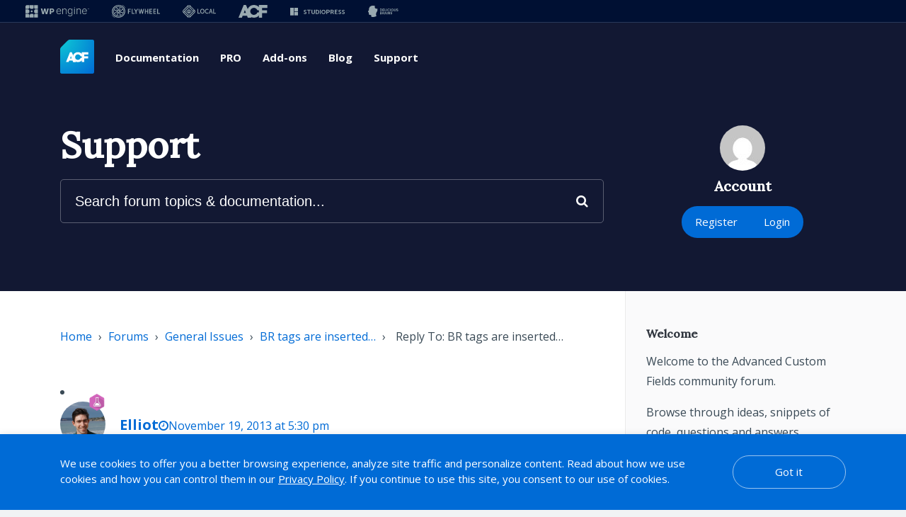

--- FILE ---
content_type: application/javascript
request_url: https://support.advancedcustomfields.com/wp-content/plugins/wpengine-meta-nav-1.2.5/public/js/wpe-navs-public.js?ver=1.2.5
body_size: 320
content:
/**
 * All of the JS for your public-facing functionality should be
 * included in this file.
 */

//Analytics
document.addEventListener("DOMContentLoaded", () => {
	const metaNavLink = document.querySelectorAll(".wpe-navs__metanav__navlink");
	metaNavLink.forEach((element) => {
		element.addEventListener("click", handleMetaNavClick);
	});
	function handleMetaNavClick(e) {
		const link = e.target.closest("a");
		const linkText = link.attributes["title"].value;
		const linkURL = link.attributes["href"].value;
		analytics.track("Navigation Clicked", {
			link_type: "internal",
			navigation_type: "link",
			navigation_location: "meta nav",
			navigation_action: "click",
			navigation_text: linkText,
			link_url: linkURL,
		});
	}
});


--- FILE ---
content_type: image/svg+xml
request_url: https://support.advancedcustomfields.com/wp-content/themes/acf-support/assets/images/acf-endorsed-lockup.svg
body_size: 6325
content:
<svg width="378" height="128" viewBox="0 0 378 128" fill="none" xmlns="http://www.w3.org/2000/svg">
<path d="M228.879 95.9988H223.83C223.727 95.9988 223.637 96.0689 223.616 96.1696C223.274 97.7642 220.676 109.954 220.531 110.977C220.521 111.053 220.472 111.053 220.461 110.977C220.299 109.954 217.489 97.7467 217.125 96.1652C217.104 96.0667 217.014 95.9966 216.913 95.9966H212.201C212.098 95.9966 212.011 96.0645 211.989 96.1652C211.623 97.7445 208.804 109.954 208.646 110.977C208.631 111.071 208.576 111.071 208.561 110.977C208.412 109.954 205.823 97.7664 205.484 96.1696C205.462 96.0689 205.374 95.9966 205.269 95.9966H200.22C200.075 95.9966 199.97 96.1324 200.008 96.2726L205.499 116.834C205.525 116.93 205.611 116.996 205.711 116.996H211.021C211.122 116.996 211.209 116.928 211.233 116.829C211.566 115.425 213.901 105.586 214.429 103.284C214.455 103.17 214.615 103.17 214.642 103.284C215.176 105.584 217.539 115.427 217.875 116.829C217.899 116.928 217.986 116.996 218.087 116.996H223.383C223.482 116.996 223.57 116.93 223.596 116.834L229.087 96.2726C229.124 96.1346 229.019 95.9966 228.875 95.9966L228.879 95.9988Z" fill="white"/>
<path d="M245.217 96.9144C244.072 96.3032 242.709 95.9988 241.13 95.9988H232.966C232.846 95.9988 232.747 96.0973 232.747 96.2178V116.779C232.747 116.899 232.846 116.998 232.966 116.998H237.503C237.623 116.998 237.722 116.899 237.722 116.779V110.444H240.987C242.593 110.444 243.98 110.144 245.145 109.542C246.31 108.942 247.208 108.105 247.837 107.034C248.465 105.963 248.781 104.703 248.781 103.258C248.781 101.812 248.472 100.557 247.857 99.4662C247.241 98.3753 246.36 97.5255 245.215 96.9144H245.217ZM243.66 104.962C243.397 105.45 243.003 105.831 242.475 106.103C241.949 106.375 241.296 106.513 240.517 106.513H237.724V100.029H240.503C241.283 100.029 241.938 100.161 242.468 100.423C242.998 100.686 243.395 101.061 243.66 101.545C243.923 102.029 244.054 102.601 244.054 103.258C244.054 103.915 243.923 104.476 243.66 104.964V104.962Z" fill="white"/>
<path d="M271.811 98.5966C270.994 97.773 270.074 97.1597 269.051 96.7566C268.028 96.3536 266.963 96.1521 265.857 96.1521C264.1 96.1521 262.558 96.6033 261.231 97.5058C259.901 98.4082 258.868 99.6458 258.129 101.221C257.389 102.796 257.021 104.6 257.021 106.631C257.021 108.661 257.398 110.462 258.149 112.024C258.9 113.588 259.965 114.81 261.343 115.695C262.72 116.577 264.352 117.02 266.24 117.02C267.598 117.02 268.801 116.801 269.848 116.361C270.895 115.923 271.762 115.342 272.455 114.619C273.085 113.96 273.558 113.252 273.874 112.495C273.922 112.376 273.856 112.243 273.736 112.203L271.822 111.594C271.714 111.561 271.602 111.614 271.556 111.715C271.318 112.236 270.98 112.72 270.542 113.167C270.056 113.666 269.454 114.067 268.74 114.367C268.023 114.667 267.198 114.819 266.26 114.819C264.878 114.819 263.678 114.492 262.661 113.835C261.645 113.18 260.861 112.26 260.307 111.075C259.79 109.969 259.518 108.69 259.483 107.242H274.229C274.349 107.242 274.448 107.143 274.448 107.023V106.177C274.448 104.471 274.213 102.986 273.745 101.722C273.276 100.461 272.632 99.4158 271.815 98.5922L271.811 98.5966ZM260.278 102.031C260.813 100.925 261.56 100.036 262.515 99.361C263.47 98.6886 264.587 98.3512 265.861 98.3512C267.136 98.3512 268.249 98.682 269.162 99.3435C270.076 100.005 270.779 100.907 271.272 102.049C271.673 102.977 271.909 104.007 271.984 105.133H259.492C259.555 104.018 259.816 102.984 260.278 102.031Z" fill="white"/>
<path d="M291.108 97.0085C290.081 96.4368 288.88 96.1521 287.509 96.1521C285.982 96.1521 284.627 96.542 283.442 97.324C282.495 97.9482 281.753 98.8879 281.21 100.134L281.196 96.6406C281.196 96.5201 281.098 96.4215 280.977 96.4215H279.052C278.931 96.4215 278.833 96.5201 278.833 96.6406V116.367C278.833 116.488 278.931 116.586 279.052 116.586H281.067C281.188 116.586 281.286 116.488 281.286 116.367V104.016C281.286 102.861 281.529 101.86 282.016 101.013C282.502 100.165 283.168 99.5165 284.009 99.0653C284.85 98.6141 285.801 98.3885 286.859 98.3885C288.409 98.3885 289.647 98.866 290.573 99.8232C291.5 100.778 291.962 102.081 291.962 103.729V116.369C291.962 116.49 292.061 116.588 292.181 116.588H294.179C294.299 116.588 294.398 116.49 294.398 116.369V103.549C294.398 101.95 294.106 100.603 293.524 99.5078C292.941 98.4148 292.135 97.5802 291.108 97.0107V97.0085Z" fill="white"/>
<path d="M315.546 96.4215H313.603C313.483 96.4215 313.384 96.5201 313.384 96.6406V100.298H313.132C312.867 99.6852 312.486 99.0566 311.987 98.4148C311.487 97.7708 310.83 97.2341 310.011 96.8005C309.194 96.3668 308.171 96.1521 306.944 96.1521C305.297 96.1521 303.847 96.5858 302.596 97.451C301.346 98.3162 300.371 99.5231 299.674 101.067C298.978 102.612 298.627 104.414 298.627 106.469C298.627 108.523 298.982 110.293 299.692 111.772C300.402 113.25 301.379 114.387 302.623 115.18C303.867 115.973 305.288 116.369 306.887 116.369C308.09 116.369 309.1 116.174 309.917 115.782C310.734 115.392 311.4 114.893 311.91 114.286C312.42 113.68 312.808 113.062 313.073 112.438H313.307V116.965C313.307 118.816 312.766 120.185 311.684 121.068C310.602 121.953 309.172 122.393 307.391 122.393C306.272 122.393 305.328 122.24 304.559 121.933C303.79 121.626 303.162 121.23 302.673 120.744C302.246 120.316 301.895 119.878 301.622 119.427C301.558 119.324 301.425 119.289 301.322 119.35L299.668 120.354C299.569 120.415 299.532 120.542 299.587 120.645C299.975 121.363 300.496 122.005 301.151 122.573C301.86 123.186 302.734 123.67 303.775 124.025C304.815 124.38 306.02 124.557 307.391 124.557C309.003 124.557 310.44 124.29 311.702 123.755C312.964 123.221 313.956 122.399 314.679 121.293C315.399 120.187 315.761 118.781 315.761 117.072V96.6406C315.761 96.5201 315.662 96.4215 315.542 96.4215H315.546ZM312.628 110.571C312.146 111.732 311.452 112.622 310.545 113.241C309.636 113.861 308.541 114.17 307.253 114.17C305.965 114.17 304.831 113.844 303.917 113.187C303.004 112.532 302.305 111.621 301.825 110.455C301.344 109.29 301.105 107.943 301.105 106.414C301.105 104.885 301.341 103.553 301.817 102.338C302.292 101.124 302.986 100.158 303.9 99.4421C304.813 98.7258 305.932 98.3688 307.255 98.3688C308.578 98.3688 309.671 98.7148 310.574 99.4048C311.476 100.097 312.164 101.045 312.639 102.255C313.115 103.464 313.351 104.848 313.351 106.412C313.351 107.976 313.11 109.408 312.631 110.569L312.628 110.571Z" fill="white"/>
<path d="M324.312 96.4215H322.297C322.176 96.4215 322.078 96.5196 322.078 96.6406V116.367C322.078 116.488 322.176 116.586 322.297 116.586H324.312C324.433 116.586 324.531 116.488 324.531 116.367V96.6406C324.531 96.5196 324.433 96.4215 324.312 96.4215Z" fill="white"/>
<path d="M323.304 93.5631C324.07 93.5631 324.691 92.9423 324.691 92.1766C324.691 91.4108 324.07 90.79 323.304 90.79C322.539 90.79 321.918 91.4108 321.918 92.1766C321.918 92.9423 322.539 93.5631 323.304 93.5631Z" fill="white"/>
<path d="M343.298 97.0085C342.271 96.4368 341.071 96.1521 339.699 96.1521C338.173 96.1521 336.817 96.542 335.632 97.324C334.686 97.9482 333.943 98.8879 333.4 100.134L333.387 96.6406C333.387 96.5201 333.288 96.4215 333.168 96.4215H331.242C331.122 96.4215 331.023 96.5201 331.023 96.6406V116.367C331.023 116.488 331.122 116.586 331.242 116.586H333.257C333.378 116.586 333.476 116.488 333.476 116.367V104.016C333.476 102.861 333.72 101.86 334.206 101.013C334.692 100.165 335.358 99.5165 336.199 99.0653C337.04 98.6141 337.991 98.3885 339.049 98.3885C340.6 98.3885 341.837 98.866 342.764 99.8232C343.69 100.778 344.152 102.081 344.152 103.729V116.369C344.152 116.49 344.251 116.588 344.371 116.588H346.369C346.49 116.588 346.588 116.49 346.588 116.369V103.549C346.588 101.95 346.297 100.603 345.714 99.5078C345.131 98.4148 344.325 97.5802 343.298 97.0107V97.0085Z" fill="white"/>
<path d="M365.745 98.5966C364.928 97.773 364.008 97.1597 362.985 96.7566C361.962 96.3536 360.898 96.1521 359.792 96.1521C358.035 96.1521 356.493 96.6033 355.166 97.5058C353.836 98.4082 352.802 99.6458 352.064 101.221C351.324 102.796 350.956 104.6 350.956 106.631C350.956 108.661 351.332 110.462 352.084 112.024C352.835 113.588 353.9 114.81 355.277 115.695C356.655 116.577 358.287 117.02 360.175 117.02C361.533 117.02 362.736 116.801 363.783 116.361C364.83 115.923 365.697 115.342 366.389 114.619C367.02 113.96 367.493 113.252 367.809 112.495C367.857 112.376 367.791 112.243 367.671 112.203L365.756 111.594C365.649 111.561 365.537 111.614 365.491 111.715C365.252 112.236 364.915 112.72 364.477 113.167C363.991 113.666 363.388 114.067 362.674 114.367C361.958 114.667 361.132 114.819 360.195 114.819C358.813 114.819 357.612 114.492 356.596 113.835C355.58 113.18 354.795 112.26 354.241 111.075C353.724 109.969 353.453 108.69 353.418 107.242H368.163C368.284 107.242 368.382 107.143 368.382 107.023V106.177C368.382 104.471 368.148 102.986 367.679 101.722C367.211 100.461 366.567 99.4158 365.75 98.5922L365.745 98.5966ZM354.211 102.031C354.745 100.925 355.492 100.036 356.447 99.361C357.402 98.6886 358.519 98.3512 359.794 98.3512C361.069 98.3512 362.181 98.682 363.095 99.3435C364.008 100.005 364.711 100.907 365.204 102.049C365.605 102.977 365.842 104.007 365.916 105.133H353.424C353.488 104.018 353.748 102.984 354.211 102.031Z" fill="white"/>
<path d="M171.679 96.3047C171.597 96.1715 171.693 96 171.849 96H174.29C174.36 96 174.425 96.0372 174.462 96.0978L180.169 105.705C180.206 105.766 180.271 105.803 180.341 105.803H180.36C180.43 105.803 180.496 105.766 180.532 105.705L186.24 96.0978C186.276 96.0372 186.341 96 186.412 96H188.852C189.009 96 189.105 96.1715 189.023 96.3047L181.652 108.298C181.632 108.329 181.622 108.365 181.622 108.402V116.8C181.622 116.91 181.533 117 181.422 117H179.279C179.169 117 179.079 116.91 179.079 116.8V108.402C179.079 108.365 179.069 108.329 179.05 108.298L171.679 96.3047Z" fill="white"/>
<path d="M156.2 117C156.09 117 156 116.91 156 116.8V96.2C156 96.0895 156.09 96 156.2 96H163.342C164.805 96 166.011 96.2529 166.961 96.7588C167.912 97.2578 168.619 97.9312 169.084 98.7788C169.549 99.6196 169.781 100.553 169.781 101.578C169.781 102.48 169.621 103.226 169.299 103.813C168.985 104.401 168.568 104.866 168.048 105.208C167.561 105.533 167.033 105.778 166.466 105.942C166.413 105.957 166.377 106.004 166.377 106.059C166.377 106.122 166.426 106.175 166.49 106.181C167.095 106.24 167.703 106.462 168.315 106.849C168.964 107.259 169.508 107.847 169.945 108.612C170.383 109.378 170.602 110.314 170.602 111.422C170.602 112.475 170.362 113.421 169.884 114.262C169.405 115.103 168.65 115.77 167.618 116.262C166.585 116.754 165.242 117 163.588 117H156.2ZM158.543 114.544C158.543 114.655 158.633 114.744 158.743 114.744H163.588C165.249 114.744 166.428 114.423 167.125 113.78C167.83 113.131 168.182 112.345 168.182 111.422C168.182 110.711 168 110.055 167.638 109.453C167.276 108.845 166.76 108.359 166.09 107.997C165.42 107.628 164.627 107.443 163.711 107.443H158.743C158.633 107.443 158.543 107.533 158.543 107.643V114.544ZM158.543 105.029C158.543 105.139 158.633 105.229 158.743 105.229H163.26C164.025 105.229 164.716 105.078 165.331 104.777C165.953 104.477 166.445 104.053 166.808 103.506C167.177 102.959 167.361 102.316 167.361 101.578C167.361 100.655 167.04 99.8726 166.397 99.23C165.755 98.5806 164.736 98.2559 163.342 98.2559H158.743C158.633 98.2559 158.543 98.3454 158.543 98.4559V105.029Z" fill="white"/>
<path d="M28.48 3.52055L3.52 28.4845C1.26 30.7448 0 33.7853 0 36.9658V121.999C0 125.32 2.68 128 6 128H122C125.32 128 128 125.32 128 121.999V6.00094C128 2.68042 125.32 0 122 0H36.98C33.8 0 30.74 1.2602 28.5 3.52055H28.48Z" fill="url(#paint0_radial_145_5179)"/>
<path d="M90.5646 84.3314H81.2979V47.0397H106V55.7236H90.5646V62.3781H105.112V70.846H90.5646V84.3329V84.3314Z" fill="white"/>
<path opacity="0.05" d="M78.8536 68.6808H88.0385C86.6796 78.1726 78.7004 84.4498 69.0333 84.4498C58.447 84.4498 49.8279 76.5143 49.8279 65.8283C49.8058 63.3432 50.2875 60.8795 51.2438 58.5869C52.2001 56.2944 53.6111 54.2207 55.391 52.492C59.0442 48.9431 63.9481 46.987 69.0333 47.0501C78.611 47.0501 86.813 53.3759 87.9793 62.7156H78.8036C76.0448 52.136 58.8535 53.1705 58.8535 65.8283C58.8535 78.4876 76.2602 79.4201 78.8536 68.6839V68.6808Z" fill="#002447"/>
<path d="M76.9739 68.6809C75.3981 74.0209 69.7895 77.196 64.2689 75.8663C58.7452 74.5321 55.2842 69.1769 56.4308 63.7334C57.5759 58.2885 62.9176 54.7011 68.5292 55.6094C70.8281 55.9217 72.9479 57.0239 74.5275 58.7281C75.6193 59.8555 76.4386 61.2192 76.9223 62.7141H85.8297C84.6634 53.3532 76.4385 47.0501 66.8836 47.0501C61.7978 46.9853 56.8927 48.9404 53.2382 52.489C51.4571 54.2182 50.0453 56.2927 49.0887 58.5864C48.1321 60.8802 47.6506 63.3451 47.6736 65.8314C47.6736 76.5175 56.2427 84.4499 66.8866 84.4499C76.5462 84.4499 84.5026 78.1727 85.8858 68.6809H76.9724H76.9739Z" fill="white"/>
<path opacity="0.05" d="M49.2941 78.9061H36.3979L34.2898 84.3252H24.4209L39.5238 47H46.106L61.8095 84.3373H51.3901L49.291 78.9061H49.2941ZM40.0637 69.6668L39.7406 70.5097H46.0014L45.7845 69.8768L42.8695 61.8729L40.0637 69.6668Z" fill="#002447"/>
<path d="M46.8519 78.9061H33.977L31.8704 84.3252H22L37.1044 47H43.6867L59.3901 84.3373H48.9752L46.8519 78.9061ZM37.6428 69.6668L37.3213 70.5097H43.582L43.3636 69.8768L40.4501 61.8729L37.6443 69.6668H37.6428Z" fill="white"/>
<path d="M271.174 69.1406C270.898 69.1406 270.674 68.9168 270.674 68.6406V11.4375C270.674 11.1614 270.898 10.9375 271.174 10.9375H309.314C309.591 10.9375 309.814 11.1614 309.814 11.4375V19.3828C309.814 19.659 309.591 19.8828 309.314 19.8828H281.486C281.21 19.8828 280.986 20.1067 280.986 20.3828V35.2812C280.986 35.5574 281.21 35.7812 281.486 35.7812H307.244C307.52 35.7812 307.744 36.0051 307.744 36.2812V44.0312C307.744 44.3074 307.52 44.5312 307.244 44.5312H281.486C281.21 44.5312 280.986 44.7551 280.986 45.0312V68.6406C280.986 68.9168 280.762 69.1406 280.486 69.1406H271.174Z" fill="white"/>
<path d="M238.096 70.0781C232.757 70.0781 228.018 68.8411 223.877 66.3672C219.762 63.8932 216.533 60.4036 214.189 55.8984C211.846 51.3932 210.674 46.1198 210.674 40.0781C210.674 33.9844 211.833 28.6849 214.15 24.1797C216.494 19.6745 219.736 16.1849 223.877 13.7109C228.018 11.237 232.757 10 238.096 10C241.377 10 244.437 10.4948 247.275 11.4844C250.114 12.4479 252.627 13.8542 254.814 15.7031C257.028 17.526 258.851 19.7135 260.283 22.2656C261.629 24.6639 262.561 27.3497 263.079 30.3229C263.132 30.625 262.897 30.8984 262.591 30.8984H253.071C252.835 30.8984 252.632 30.7327 252.578 30.5026C252.184 28.8145 251.589 27.3058 250.791 25.9766C249.932 24.5182 248.877 23.2943 247.627 22.3047C246.377 21.2891 244.958 20.5339 243.369 20.0391C241.781 19.5182 240.049 19.2578 238.174 19.2578C234.632 19.2578 231.585 20.1302 229.033 21.875C226.481 23.5938 224.515 26.0156 223.135 29.1406C221.755 32.2396 221.064 35.8854 221.064 40.0781C221.064 44.2448 221.742 47.8776 223.096 50.9766C224.476 54.0755 226.442 56.4974 228.994 58.2422C231.572 59.9609 234.632 60.8203 238.174 60.8203C240.049 60.8203 241.768 60.5729 243.33 60.0781C244.919 59.5573 246.338 58.8021 247.588 57.8125C248.838 56.8229 249.893 55.612 250.752 54.1797C251.575 52.8487 252.195 51.3378 252.613 49.647C252.669 49.4201 252.871 49.2578 253.105 49.2578H262.59C262.897 49.2578 263.131 49.5317 263.078 49.8339C262.56 52.7821 261.628 55.4547 260.283 57.8516C258.851 60.4036 257.028 62.5911 254.814 64.4141C252.601 66.237 250.075 67.6432 247.236 68.6328C244.424 69.5964 241.377 70.0781 238.096 70.0781Z" fill="white"/>
<path d="M156.5 69.1406C156.155 69.1406 155.913 68.7981 156.03 68.4725L176.454 11.2694C176.525 11.0704 176.713 10.9375 176.925 10.9375H189.188C189.4 10.9375 189.588 11.0706 189.659 11.2699L210.007 68.4731C210.122 68.7986 209.881 69.1406 209.536 69.1406H199.237C199.022 69.1406 198.831 69.0029 198.763 68.7987L188.682 38.5547C187.666 35.3255 186.598 31.901 185.478 28.2812C184.407 24.7934 183.193 20.7096 181.836 16.0301C181.743 15.7103 181.983 15.3906 182.316 15.3906H183.837C184.17 15.3906 184.409 15.7103 184.317 16.03C182.958 20.7096 181.731 24.7934 180.635 28.2812C179.515 31.901 178.421 35.3255 177.353 38.5547L167 68.8025C166.931 69.0048 166.741 69.1406 166.527 69.1406H156.5ZM168.635 55.2344C168.359 55.2344 168.135 55.0105 168.135 54.7344V47.2578C168.135 46.9817 168.359 46.7578 168.635 46.7578H197.4C197.677 46.7578 197.9 46.9817 197.9 47.2578V54.7344C197.9 55.0105 197.677 55.2344 197.4 55.2344H168.635Z" fill="white"/>
<defs>
<radialGradient id="paint0_radial_145_5179" cx="0" cy="0" r="1" gradientUnits="userSpaceOnUse" gradientTransform="rotate(45) scale(181.019)">
<stop stop-color="#0ECAD4"/>
<stop offset="1" stop-color="#006BD6"/>
</radialGradient>
</defs>
</svg>
